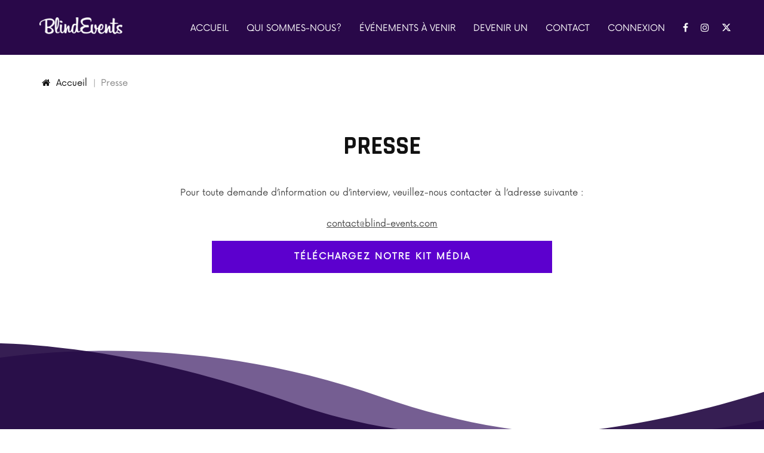

--- FILE ---
content_type: text/html; charset=UTF-8
request_url: https://blind-events.com/press
body_size: 2267
content:
<!DOCTYPE html>
<html lang="fr">

<head>
    <meta charset="UTF-8">
    <meta name="viewport" content="width=device-width, initial-scale=1.0">
    <meta http-equiv="X-UA-Compatible" content="ie=edge">

    <meta name="description" content="">
    <meta name="keywords" content="">

    <meta content="Fabrice Nkoa Zoa" name="author" />

    <meta name="google-site-verification"
        content="9iujTlAAaxXHgjt0MYSJqURefMxjO4y4FpzYqL9TsfU" />

    <!-- Facebook Meta Tags -->
    <meta property="og:url" content="https://blind-events.com/press" />
    <meta property="og:type" content="website" />
    <meta property="og:title" content="" />
    <meta property="og:description" content="" />
    <meta property="og:image" content="https://blind-events.com/assets/img/Blind_Events_cover.png" />

    <!-- Twitter Meta Tags -->
    <meta name="twitter:card" content="summary_large_image" />
    <meta property="twitter:domain" content="blind-events.com " />
    <meta property="twitter:url" content="https://blind-events.com/press" />
    <meta name="twitter:title" content="" />
    <meta name="twitter:description" content="" />
    <meta name="twitter:image" content="https://blind-events.com/assets/img/Blind_Events_cover.png" />
    <meta name="twitter:site" content="@Blind Events" />

    <!-- Snapchat -->
    <meta content="Blind Events" property="og:site_name" />
    <meta content="https://blind-events.com/assets/img/Blind_Events_cover.png" property="snapchat:sticker" />

    <title></title>

        <link rel="canonical" href="https://www.blind-events.com/press" />

    <link rel="shortcut icon" type="image/png" href="https://blind-events.com/assets/img/favicon.png" />

    <!-- Google Font -->
    <link href="https://fonts.googleapis.com/css2?family=Rajdhani:wght@400;500;600;700&display=swap" rel="stylesheet">

    <!-- Css Styles -->
    <link rel="stylesheet" href="https://blind-events.com/assets/css/bootstrap.min.css" type="text/css">
    <link rel="stylesheet" href="https://cdnjs.cloudflare.com/ajax/libs/font-awesome/6.5.1/css/all.min.css"
        type="text/css">
    <link rel="stylesheet" href="https://blind-events.com/assets/css/font-awesome.min.css" type="text/css">
    <link rel="stylesheet" href="https://blind-events.com/assets/css/barfiller.css" type="text/css">
    <link rel="stylesheet" href="https://blind-events.com/assets/css/nowfont.css" type="text/css">
    <link rel="stylesheet" href="https://blind-events.com/assets/css/rockville.css" type="text/css">
    <link rel="stylesheet" href="https://blind-events.com/assets/css/magnific-popup.css" type="text/css">
    <link rel="stylesheet" href="https://blind-events.com/assets/css/owl.carousel.min.css" type="text/css">
    <link rel="stylesheet" href="https://blind-events.com/assets/css/slicknav.min.css" type="text/css">
    <link rel="stylesheet" href="https://blind-events.com/assets/css/style.css?v=069fa42c4336b91561b801ee9b6b147b" type="text/css">
    <style>
        a {
            color: inherit
        }

        textarea {
            font-size: inherit ! important;
        }

        .form-control:focus {
            border-color: inherit;
            -webkit-box-shadow: none;
            box-shadow: none;
        }

        .footer__social::before,
        .footer__social::after {
            display: none
        }

        .footer__social {
            margin-bottom: 35px
        }

        /*.contact__form .section-title {
        margin-bottom: 28px;
    }*/
    </style>

    
    </head>

<body class="_pages.press">
    <!-- Page Preloder -->
    <div id="preloder">
        <div class="loader"></div>
    </div>

    <!-- Header Section Begin -->
    <header class="header header--normal">
                    
                <div class="container">
                    
                    <div class="row">
                        <div class="col-lg-2 col-md-2 d-flex justify-content-center align-items-center px-0">
                            <div class="header__logo">
                                <a href="https://blind-events.com">
                                    <img src="https://blind-events.com/assets/img/logo.png" alt="Blind Events"
                                        style="max-width: 80%" />
                                </a>
                            </div>
                        </div>
        <div class="col-lg-10 col-md-10 px-0">
        <div class="header__nav">
            <nav class="header__menu mobile-menu">
                <ul>
                    <li ><a
                            href="https://blind-events.com">Accueil</a></li>

                                            <li ><a
                                href="https://blind-events.com/about">Qui sommes-nous?</a></li>
                    
                    <li ><a
                            href="https://blind-events.com/evenements-a-venir">Événements à venir</a></li>

                                            <li ><a
                                href="#">Devenir un</a>
                            <ul class="dropdown">
                                                                    <li >
                                        <a
                                            href="https://blind-events.com/devenir/ambassadeur">Ambassadeur</a>
                                    </li>
                                                                    <li >
                                        <a
                                            href="https://blind-events.com/devenir/membre">Membre</a>
                                    </li>
                                                                    <li >
                                        <a
                                            href="https://blind-events.com/devenir/partenaire">Partenaire</a>
                                    </li>
                                                            </ul>
                        </li>

                        <li ><a
                                href="https://blind-events.com/contact">Contact</a></li>
                    
                                            <li ><a
                                href="https://blind-events.com/connexion">Connexion</a></li>
                                    </ul>
            </nav>
            <div class="header__right__social">
                <a href="https://www.facebook.com/blindevent" target="_blank"><i class="fa fa-facebook"></i></a>
                <a href="https://www.instagram.com/blindevent" target="_blank"><i class="fa fa-instagram"></i></a>
                <a href="https://twitter.com/blindevent" target="_blank"><i class="fa-brands fa-x-twitter"></i></a>
            </div>
        </div>
    </div>
    </div>
    <div id="mobile-menu-wrap"></div>
    </div>
</header>
<!-- Header Section End -->
    <!-- Header Section End -->

    <!-- Breadcrumb Begin -->
        <div class="breadcrumb-option">
        <div class="container">
            <div class="row">
                <div class="col-lg-12">
                    <div class="breadcrumb__links">
                        <a href="https://blind-events.com"><i class="fa fa-home"></i> Accueil</a>
                        <span>Presse</span>
                    </div>
                </div>
            </div>
        </div>
    </div>
    <!-- Breadcrumb End -->

    <!-- Content Begin -->
        <section class="contact spad">
        <div class="login-form">
            <div class="container">
                <div class="row justify-content-center">
                    <div class="col-lg-12">
                    <div class="_about__text">
                        <div class="section-title">
                            <h2 class="text-center">Presse</h2>
                        </div>
                        
                        <div class="text-center">
    <p>Pour toute demande d’information ou d’interview, veuillez-nous contacter à l’adresse suivante : <br/><br><a href="mailto:contact@blind-events.com" style="text-decoration: underline">contact@blind-events.com</a></p>
    <p>
        <a href="https://www.dropbox.com/sh/748cjxpfax6te8j/AACIvlXafmf07N_X1OVhPmXka?dl=0" target="_blank" class="site-btn" style="max-width: 50%">Téléchargez notre kit média</a>
    </p>
</div>
                    </div>
                </div>
            </div>
        </div>
    </section>
    <!-- Content End -->

    <!-- Footer Section Begin -->
    <footer class="footer spad set-bg  footer--normal "
    data-setbg="https://blind-events.com/assets/img/footer-bg.png">
    <div class="container">
        <div class="row">
            <div class="col-lg-12 col-md-12">
                <div class="footer__social">
                    <h2>Suivez-nous sur</h2>
                    <div class="footer__social__links">
                        <a href="https://www.facebook.com/blindevent"><i class="fa fa-facebook"></i></a>
                        <a href="https://www.instagram.com/blindevent"><i class="fa fa-instagram"></i></a>
                        <a href="https://twitter.com/blindevent"><i class="fa-brands fa-x-twitter"></i></a>
                    </div>
                </div>
            </div>
        </div>

        <div class="text-center">
            <p class="text-white">
                <a href="https://blind-events.com/terms" class="text-white">CGU</a> |
                <a href="https://blind-events.com/terms-and-conditions" class="text-white">CGV</a> |
                <a href="https://blind-events.com/cookies" class="text-white">Cookies</a> |
                <a href="https://blind-events.com/legal" class="text-white">Mentions légales</a> |
                <a href="https://blind-events.com/contact" class="text-white">Nous contacter</a> |
                <a href="https://blind-events.com/data" class="text-white">Politique de confidentialité</a> |
                <a href="https://blind-events.com/press" class="text-white">Presse</a>
            </p>
        </div>

        <div class="footer__copyright__text">
            <p>&copy; Blind Events. Tous droits réservés 2026</p>
        </div>
    </div>
</footer>
    <!-- Footer Section End -->

    <!-- Js Plugins -->
    <script src="https://blind-events.com/assets/js/jquery-3.3.1.min.js"></script>
    <script src="https://blind-events.com/assets/js/bootstrap.min.js"></script>
    <script src="https://blind-events.com/assets/js/jquery.magnific-popup.min.js"></script>
    <script src="https://blind-events.com/assets/js/jquery.nicescroll.min.js"></script>
    <script src="https://blind-events.com/assets/js/jquery.barfiller.js"></script>
    <script src="https://blind-events.com/assets/js/jquery.countdown.min.js"></script>
    <script src="https://blind-events.com/assets/js/jquery.slicknav.js"></script>
    <script src="https://blind-events.com/assets/js/owl.carousel.min.js"></script>
    <script src="https://blind-events.com/assets/js/main.js?v=ab54f9f108bf31a0878c215ca72eba0a"></script>

    <!-- Music Plugin -->
    <script src="https://blind-events.com/assets/js/jquery.jplayer.min.js"></script>
    <script src="https://blind-events.com/assets/js/jplayerInit.js"></script>

    </body>

</html>


--- FILE ---
content_type: text/css
request_url: https://blind-events.com/assets/css/barfiller.css
body_size: 255
content:
.barfiller {
    width:100%;
    height:12px;
    background:#fcfcfc;
    border:1px solid #ccc;
    position:relative;
    margin-bottom:20px;
    box-shadow: inset 1px 4px 9px -6px rgba(0,0,0,.5); 
    -moz-box-shadow: inset 1px 4px 9px -6px rgba(0,0,0,.5); 
}

.barfiller .fill {
    display:block;
    position:relative;
    width:0px;
    height:100%;
    background:#333;
    z-index:1;
}

.barfiller .tipWrap {
    display:none;
}

.barfiller .tip {
    margin-top:-30px;
    padding:2px 4px;
    font-size:11px;
    color:#fff;
    left:0px;
    position:absolute;
    z-index:2;
    background: #333;
} 

.barfiller .tip:after {
    border:solid;
    border-color:rgba(0,0,0,.8) transparent;
    border-width:6px 6px 0 6px;
    content:"";
    display:block;
    position:absolute;
    left:9px;
    top:100%;
    z-index:9
}

--- FILE ---
content_type: text/css
request_url: https://blind-events.com/assets/css/nowfont.css
body_size: 135
content:
/* #### Generated By: http://www.cufonfonts.com #### */

@font-face {
font-family: 'Now Regular';
font-style: normal;
font-weight: normal;
src: local('Now Regular'), url('../fonts/Now-Regular.woff') format('woff');
}


@font-face {
font-family: 'Now Thin';
font-style: normal;
font-weight: normal;
src: local('Now Thin'), url('../fonts/Now-Thin.woff') format('woff');
}


@font-face {
font-family: 'Now Light';
font-style: normal;
font-weight: normal;
src: local('Now Light'), url('../fonts/Now-Light.woff') format('woff');
}


@font-face {
font-family: 'Now Medium';
font-style: normal;
font-weight: normal;
src: local('Now Medium'), url('../fonts/Now-Medium.woff') format('woff');
}


@font-face {
font-family: 'Now Bold';
font-style: normal;
font-weight: normal;
src: local('Now Bold'), url('../fonts/Now-Bold.woff') format('woff');
}


@font-face {
font-family: 'Now Black';
font-style: normal;
font-weight: normal;
src: local('Now Black'), url('../fonts/Now-Black.woff') format('woff');
}

--- FILE ---
content_type: text/css
request_url: https://blind-events.com/assets/css/rockville.css
body_size: 30
content:
@font-face {
font-family: 'Rockville Solid Regular';
font-style: normal;
font-weight: normal;
src: local('Rockville Solid Regular'), url('../fonts/Rockville Solid.woff') format('woff');
}

--- FILE ---
content_type: text/css
request_url: https://blind-events.com/assets/css/style.css?v=069fa42c4336b91561b801ee9b6b147b
body_size: 7392
content:
/******************************************************************
  Template Name: DJoz
  Description:  DJoz Music HTML Template
  Author: Colorlib
  Author URI: https://colorlib.com
  Version: 1.0
  Created: Colorlib
******************************************************************/

/*------------------------------------------------------------------
[Table of contents]

1.  Template default CSS
	1.1	Variables
	1.2	Mixins
	1.3	Flexbox
	1.4	Reset
2.  Helper Css
3.  Header Section
4.  Hero Section
5.  Services Section
6.  Track Section
7.  Countdown Section
8.  Team Section
9.  Contact
10.  Footer Style
-------------------------------------------------------------------*/

/*----------------------------------------*/

/* Template default CSS
/*----------------------------------------*/

html,
body {
	height: 100%;
	font-family: "Now Regular";
	-webkit-font-smoothing: antialiased;
}

h1,
h2,
h3,
h4,
h5,
h6 {
	margin: 0;
	color: #111111;
	font-weight: 400;
	font-family: "Rajdhani", sans-serif;
}

h1 {
	font-size: 70px;
}

h2 {
	font-size: 36px;
}

h3 {
	font-size: 30px;
}

h4 {
	font-size: 24px;
}

h5 {
	font-size: 18px;
}

h6 {
	font-size: 16px;
}

p {
	font-size: 15px;
	font-family: "Now Regular";
	color: #444444;
	font-weight: 400;
	line-height: 26px;
	margin: 0 0 15px 0;
}

img {
	max-width: 100%;
}

input:focus,
select:focus,
button:focus,
textarea:focus {
	outline: none;
}

a:hover,
a:focus {
	color: inherit;
	text-decoration: none;
	outline: none;
	/*color: #ffffff;*/
}
a:hover.underlined {
	text-decoration: underline;
}

ul,
ol {
	padding: 0;
	margin: 0;
}

/*---------------------
  Helper CSS
-----------------------*/

.section-title {
	margin-bottom: 40px;
	position: relative;
	z-index: 1;
}

.section-title.center-title {
	text-align: center;
}

.section-title h2 {
	font-size: 42px;
	color: #111111;
	font-weight: 700;
	text-transform: uppercase;
}

.section-title h1 {
	font-size: 100px;
	color: #f2f2f2;
	font-family: "Rockville Solid Regular";
	position: absolute;
	left: 0;
	top: -45px;
	width: 100%;
	z-index: -1;
}

.set-bg {
	background-repeat: no-repeat;
	background-size: cover;
	background-position: top center;
}

.spad {
	padding-top: 100px;
	padding-bottom: 100px;
}

.text-white h1,
.text-white h2,
.text-white h3,
.text-white h4,
.text-white h5,
.text-white h6,
.text-white p,
.text-white span,
.text-white li,
.text-white a {
	color: #fff;
}

/* buttons */

.primary-btn {
	display: inline-block;
	font-size: 15px;
	text-transform: uppercase;
	padding: 14px 25px 12px;
	color: #ffffff;
	background: #5c00ce;
	letter-spacing: 2px;
}

.primary-btn.border-btn {
	background: transparent;
	border: 2px solid #5c00ce;
	color: #111111;
}

.site-btn {
	font-size: 15px;
	color: #ffffff;
	background: #5c00ce;
	font-weight: 700;
	letter-spacing: 2px;
	border: none;
	text-transform: uppercase;
	display: inline-block;
	padding: 14px 30px;
	width: 100%;
}

/* Preloder */

#preloder {
	position: fixed;
	width: 100%;
	height: 100%;
	top: 0;
	left: 0;
	z-index: 999999;
	background: #000;
}

.loader {
	width: 40px;
	height: 40px;
	position: absolute;
	top: 50%;
	left: 50%;
	margin-top: -13px;
	margin-left: -13px;
	border-radius: 60px;
	animation: loader 0.8s linear infinite;
	-webkit-animation: loader 0.8s linear infinite;
}

@keyframes loader {
	0% {
		-webkit-transform: rotate(0deg);
		transform: rotate(0deg);
		border: 4px solid #f44336;
		border-left-color: transparent;
	}

	50% {
		-webkit-transform: rotate(180deg);
		transform: rotate(180deg);
		border: 4px solid #673ab7;
		border-left-color: transparent;
	}

	100% {
		-webkit-transform: rotate(360deg);
		transform: rotate(360deg);
		border: 4px solid #f44336;
		border-left-color: transparent;
	}
}

@-webkit-keyframes loader {
	0% {
		-webkit-transform: rotate(0deg);
		border: 4px solid #f44336;
		border-left-color: transparent;
	}

	50% {
		-webkit-transform: rotate(180deg);
		border: 4px solid #673ab7;
		border-left-color: transparent;
	}

	100% {
		-webkit-transform: rotate(360deg);
		border: 4px solid #f44336;
		border-left-color: transparent;
	}
}

/*---------------------
  Header
-----------------------*/

.header {
	background: rgba(42, 1, 74, 0.7);
	position: absolute;
	left: 0;
	top: 0;
	width: 100%;
	z-index: 9;
}

.header.header--normal {
	position: relative;
	background: #290849;
}

.header__logo {
	padding: 20px 0 25px;
}

.header__logo a {
	display: inline-block;
}

.header__nav {
	text-align: right;
}

.header__menu {
	padding: 31px 0 27px;
	display: inline-block;
	/* margin-right: 45px; */
	margin-right: 25px;
}

.header__menu ul li {
	list-style: none;
	display: inline-block;
	/* margin-right: 35px; */
	margin-right: 25px;
	position: relative;
}

.header__menu ul li.active a:after {
	opacity: 1;
}

.header__menu ul li:hover a:after {
	opacity: 1;
}

.header__menu ul li:hover .dropdown {
	top: 34px;
	opacity: 1;
	visibility: visible;
}

.header__menu ul li:last-child {
	margin-right: 0;
}

.header__menu ul li .dropdown {
	position: absolute;
	left: 0;
	top: 56px;
	width: 150px;
	background: #111111;
	text-align: left;
	padding: 2px 0;
	z-index: 9;
	opacity: 0;
	visibility: hidden;
	-webkit-transition: all, 0.3s;
	-o-transition: all, 0.3s;
	transition: all, 0.3s;
}

.header__menu ul li .dropdown li {
	display: block;
	margin-right: 0;
}

.header__menu ul li .dropdown li.active {
	padding-left: 20px;
	padding-right: 20px
}

.header__menu ul li .dropdown li.active a {
	border-bottom: 1px solid #fff;
	display: inline-block;
	padding-left: 0;
	padding-right: 0;
}

.header__menu ul li .dropdown li a {
	font-size: 14px;
	color: #ffffff;
	font-weight: 400;
	padding: 8px 20px;
	text-transform: capitalize;
}

.header__menu ul li .dropdown li a:after {
	display: none;
}

.header__menu ul li a {
	font-size: 15px;
	text-transform: uppercase;
	color: #ffffff;
	display: block;
	padding: 6px 0;
	position: relative;
}

.header__menu ul li a:after {
	position: absolute;
	left: 0;
	bottom: 0;
	width: 100%;
	height: 2px;
	background: #ffffff;
	content: "";
	-webkit-transition: all, 0.5s;
	-o-transition: all, 0.5s;
	transition: all, 0.5s;
	opacity: 0;
}

.header__right__social {
	display: inline-block;
}

.header__right__social a {
	display: inline-block;
	font-size: 16px;
	color: #ffffff;
	margin-right: 16px;
}

.header__right__social a:last-child {
	margin-right: 0;
}

.slicknav_menu {
	display: none;
}

/*---------------------
  Hero
-----------------------*/

.hero {
	padding-top: 400px;
	padding-bottom: 295px;
	position: relative;
}

.hero__text {
	text-align: center;
}

.hero__text span {
	color: #ffffff;
	text-transform: uppercase;
	letter-spacing: 6px;
}

.hero__text h1 {
	font-size: 110px;
	font-family: "Rockville Solid Regular";
	color: #ffffff;
	margin-bottom: 20px;
	margin-top: 22px;
}

.hero__text p {
	color: #ffffff;
	margin-bottom: 20px;
}

.hero__text .play-btn {
	font-size: 26px;
	color: #5c00ce;
	height: 90px;
	width: 90px;
	border-radius: 50%;
	background: rgba(255, 255, 255, 0.3);
	display: inline-block;
	line-height: 90px;
	text-align: center;
	position: relative;
	z-index: 1;
}

.hero__text .play-btn i {
	position: relative;
	top: 2px;
	left: 2px;
}

.hero__text .play-btn:after {
	position: absolute;
	left: 15px;
	top: 15px;
	height: 60px;
	width: 60px;
	background: #ffffff;
	border-radius: 50%;
	content: "";
	z-index: -1;
}

.linear__icon {
	position: absolute;
	left: 50%;
	bottom: 0px;
	margin-left: -16px;
	-webkit-animation: mymove 0.5s infinite alternate;
	animation: mymove 0.5s infinite alternate;
}

.linear__icon i {
	font-size: 50px;
	/*color: #5c00ce;*/
	color: #fff;
}

@-webkit-keyframes mymove {
	0% {
		bottom: 0;
	}

	100% {
		bottom: -10px;
	}
}

@keyframes mymove {
	0% {
		bottom: 0;
	}

	100% {
		bottom: -10px;
	}
}

/*---------------------
  Events
-----------------------*/

.event {
	padding-bottom: 60px;
}

.event .section-title {
	margin-bottom: 10px;
	position: relative;
}

.event .section-title:after {
	position: absolute;
	right: 46px;
	top: 25px;
	height: 2px;
	width: 775px;
	background: rgba(225, 225, 225, 0.3);
	content: "";
	z-index: -1;
}

.event__slider .col-lg-4 {
	max-width: 100%;
}

.event__slider.owl-carousel .owl-stage-outer {
	padding-top: 30px;
	padding-bottom: 40px;
}

.event__slider.owl-carousel .owl-nav {
	position: absolute;
	right: 15px;
	top: -50px;
}

.event__slider.owl-carousel .owl-nav button {
	font-size: 22px;
	color: #111111;
	opacity: 0.5;
	margin-right: 10px;
}

.event__slider.owl-carousel .owl-nav button:last-child {
	margin-right: 0;
}

.event__item {
	-webkit-box-shadow: 0px 3px 15px rgba(22, 41, 124, 0.1);
	box-shadow: 0px 3px 15px rgba(22, 41, 124, 0.1);
}

.event__item__pic {
	height: 360px;
	position: relative;
}

.event__item__pic .tag-date {
	position: absolute;
	left: 0;
	bottom: -21px;
	width: 100%;
	text-align: center;
}

.event__item__pic .tag-date span {
	font-size: 15px;
	color: #ffffff;
	display: inline-block;
	background: #5c00ce;
	padding: 12px 8px 9px 20px;
}

.event__item__text {
	text-align: center;
	padding: 45px 10px 25px;
}

.event__item__text h4 {
	font-size: 26px;
	font-weight: 700;
	color: #111111;
	margin-bottom: 10px;
}

.event__item__text p {
	color: #888888;
	margin-bottom: 0;
}

.event__item__text p i {
	color: #5c00ce;
	margin-right: 8px;
	font-size: 17px;
}

/*---------------------
  Track
-----------------------*/

.track {
	padding-top: 120px;
	padding-bottom: 40px;
	overflow: hidden;
}

.track .section-title {
	margin-bottom: 105px;
}

.track__content {
	height: 502px;
	overflow-y: auto;
}

.track__all {
	text-align: right;
	margin-bottom: 100px;
}

.jp-play {
	position: relative;
	height: 50px;
	width: 50px;
	background: transparent;
	border: 2px solid #e1e1e1;
	border-radius: 50%;
}

.jp-play:after {
	position: absolute;
	display: block;
	left: 17px;
	top: 12px;
	width: 16px;
	height: 20px;
	background: url(../img/play-default.png);
	content: "";
}

.jp-state-playing .jp-play {
	background: #5c00ce !important;
	border-color: #5c00ce !important;
}

.jp-state-playing .jp-play:after {
	background: url(../img/pause.png) !important;
	left: 15px;
	top: 12px;
}

.jp-audio .jp-play:focus {
	background: #5c00ce !important;
	border-color: #5c00ce !important;
}

.jp-audio .jp-play:focus:after {
	background: url(../img/play.png);
}

.jp-seek-bar>div {
	height: 5px;
	background: #e1e1e1;
	cursor: pointer;
	width: 245px;
}

.player_bars {
	width: 350px;
	display: table;
	padding-left: 50px;
	position: relative;
	padding-top: 25px;
	float: left;
	margin-right: 30px;
}

.jp-play-bar {
	position: relative;
	height: 100%;
	background: #5c00ce;
	overflow: visible !important;
}

.jp-current-time {
	font-size: 15px;
	color: #111111;
	position: absolute;
	left: -50px;
	top: -9px;
}

.jp-duration {
	font-size: 15px;
	color: #111111;
	position: absolute;
	right: 0;
	top: 16px;
}

.player_controls_box {
	width: 50px;
	float: left;
	margin-right: 20px;
}

.jp-mute {
	font-size: 18px;
	border: none;
	background: none;
	color: #111111;
	position: absolute;
	left: 0;
	top: 13px;
}

.jp-volume-bar {
	height: 5px;
	width: 70px;
	background: #e1e1e1;
	cursor: pointer;
}

.jp-volume-bar-value {
	background: #5c00ce;
	height: 100%;
}

.jp-volume-controls {
	position: relative;
	width: 95px;
	float: left;
	padding-left: 30px;
	padding-top: 25px;
}

.single_player_container {
	overflow: hidden;
	margin-bottom: 40px;
}

.single_player_container:last-child {
	margin-bottom: 0;
}

.single_player_container h4 {
	font-size: 26px;
	color: #111111;
	font-weight: 700;
	margin-bottom: 20px;
	text-transform: uppercase;
}

.track__pic {
	position: relative;
	z-index: 1;
}

.track__pic:after {
	position: absolute;
	left: 0;
	top: 0;
	width: 100%;
	height: 100%;
	background: #f5f5f5;
	content: "";
	z-index: -1;
}

.track__pic img {
	position: relative;
	top: -50px;
	width: calc(100% - 40px);
	margin-left: 40px;
	height: 502px;
}

/*---------------------
  Youtube
-----------------------*/

.youtube {
	padding-bottom: 50px;
}

.youtube .section-title {
	text-align: center;
}

.youtube .section-title h1 {
	font-size: 90px;
}

.youtube__item {
	-webkit-transition: all, 0.3s;
	-o-transition: all, 0.3s;
	transition: all, 0.3s;
	margin-bottom: 30px;
}

.youtube__item:hover {
	-webkit-box-shadow: 0px 3px 30px rgba(22, 41, 124, 0.1);
	box-shadow: 0px 3px 30px rgba(22, 41, 124, 0.1);
}

.youtube__item__pic {
	height: 240px;
	display: -webkit-box;
	display: -ms-flexbox;
	display: flex;
	-webkit-box-align: center;
	-ms-flex-align: center;
	align-items: center;
	-webkit-box-pack: center;
	-ms-flex-pack: center;
	justify-content: center;
}

.youtube__item__pic .play-btn {
	font-size: 16px;
	color: #5c00ce;
	height: 60px;
	width: 60px;
	border-radius: 50%;
	background: rgba(255, 255, 255, 0.3);
	display: inline-block;
	line-height: 60px;
	text-align: center;
	position: relative;
	z-index: 1;
}

.youtube__item__pic .play-btn i {
	position: relative;
	top: 2px;
	left: 2px;
}

.youtube__item__pic .play-btn:after {
	position: absolute;
	left: 10px;
	top: 10px;
	height: 40px;
	width: 40px;
	background: #ffffff;
	border-radius: 50%;
	content: "";
	z-index: -1;
}

.youtube__item__text {
	padding: 25px 30px 20px 20px;
	background: #ffffff;
}

.youtube__item__text h4 {
	font-size: 26px;
	color: #111111;
	line-height: 34px;
	font-weight: 700;
}

/*---------------------
  Countdown
-----------------------*/

.countdown {
	padding-bottom: 560px;
}

.countdown.countdown--page {
	padding-top: 150px;
	padding-bottom: 150px;
}

.countdown__text {
	text-align: center;
	margin-bottom: 36px;
}

.countdown__text h1 {
	font-size: 90px;
	color: #ffffff;
	font-family: "Rockville Solid Regular";
	color: #ffffff;
	margin-bottom: 25px;
}

.countdown__text h4 {
	font-size: 26px;
	font-family: "Now Regular";
	color: #ffffff;
	text-transform: uppercase;
	letter-spacing: 4px;
}

.countdown__timer {
	text-align: center;
	margin-bottom: 30px;
}

.countdown__item {
	display: inline-block;
	margin-right: 80px;
	margin-bottom: 30px;
}

.countdown__item:last-child {
	margin-right: 0;
}

.countdown__item span {
	font-size: 90px;
	font-family: "Rajdhani", sans-serif;
	font-weight: 700;
	/*color: #ffffff;*/
	display: block;
	line-height: 100px;
}

.countdown__item p {
	/*color: #ffffff;*/
	letter-spacing: 4px;
	text-transform: uppercase;
	margin-bottom: 0;
}

.buy__tickets {
	text-align: center;
}

/*---------------------
  Discography
-----------------------*/

.discography {
	padding-bottom: 40px;
	padding-top: 120px;
	overflow: hidden;
}

.discography .section-title {
	margin-bottom: 90px;
}

.discography__item {
	margin-bottom: 45px;
	-webkit-box-shadow: 0px 5px 10px rgba(22, 41, 124, 0.1);
	box-shadow: 0px 5px 10px rgba(22, 41, 124, 0.1);
}

.discography__item__pic img {
	min-width: 100%;
}

.discography__item__text {
	padding: 25px 30px 35px;
	text-align: center;
}

.discography__item__text span {
	font-size: 18px;
	color: #5c00ce;
	font-weight: 700;
}

.discography__item__text h4 {
	font-size: 22px;
	text-transform: uppercase;
	color: #111111;
	margin-top: 10px;
	margin-bottom: 25px;
}

.discography__item__text a {
	display: inline-block;
	margin-right: 10px;
}

.discography__item__text a:last-child {
	margin-right: 0;
}

.pagination__links {
	text-align: center;
	padding-top: 10px;
}

.pagination__links.blog__pagination {
	text-align: left;
}

.pagination__links a {
	display: inline-block;
	font-size: 15px;
	color: #111111;
	text-transform: uppercase;
	letter-spacing: 2px;
	background: #f2f2f2;
	-webkit-transition: all, 0.3s;
	-o-transition: all, 0.3s;
	transition: all, 0.3s;
	margin-right: 6px;
	margin-bottom: 5px;
	padding: 14px 22px 12px;
}

.pagination__links a:last-child {
	margin-right: 0;
}

.pagination__links a:hover {
	background: #290849;
	color: #ffffff;
}

/*---------------------
  Footer
-----------------------*/

.footer {
	padding-top: 300px;
	padding-bottom: 60px;
	margin-top: -547px;
	height: 549px;
}

.footer.footer--normal {
	margin-top: 0;
}

.footer__address {
	margin-bottom: 50px;
}

.footer__address ul li {
	list-style: none;
	padding-left: 70px;
	position: relative;
	margin-bottom: 30px;
}

.footer__address ul li:last-child {
	margin-bottom: 0;
}

.footer__address ul li i {
	font-size: 18px;
	color: #5c00ce;
	height: 50px;
	width: 50px;
	background: #ffffff;
	border-radius: 50%;
	line-height: 50px;
	text-align: center;
	position: absolute;
	left: 0;
	top: 0;
}

.footer__address ul li p {
	color: #ffffff;
	opacity: 0.7;
	margin-bottom: 8px;
}

.footer__address ul li h6 {
	font-size: 15px;
	font-weight: 700;
	color: #ffffff;
}

.footer__social {
	text-align: center;
	position: relative;
	margin-bottom: 50px;
}

.footer__social::before {
	position: absolute;
	left: -46px;
	top: 3px;
	width: 1px;
	height: 130px;
	background: rgba(255, 255, 255, 0.2);
	content: "";
}

.footer__social::after {
	position: absolute;
	right: -50px;
	top: 3px;
	width: 1px;
	height: 130px;
	background: rgba(255, 255, 255, 0.2);
	content: "";
}

.footer__social h2 {
	color: #ffffff;
	font-weight: 700;
	margin-bottom: 25px;
}

.footer__social .footer__social__links a {
	font-size: 18px;
	color: #5c00ce;
	height: 50px;
	width: 50px;
	background: #ffffff;
	border-radius: 50%;
	line-height: 50px;
	text-align: center;
	display: inline-block;
	margin-right: 10px;
}

.footer__social .footer__social__links a:last-child {
	margin-right: 0;
}

.footer__newslatter {
	margin-bottom: 50px;
}

.footer__newslatter h4 {
	font-size: 26px;
	color: #ffffff;
	font-weight: 700;
	margin-bottom: 30px;
}

.footer__newslatter form {
	position: relative;
}

.footer__newslatter form input {
	height: 50px;
	font-size: 15px;
	color: #ffffff;
	width: 100%;
	background: transparent;
	border: 1px solid rgba(255, 255, 255, 0.2);
	padding-left: 20px;
}

.footer__newslatter form input::-webkit-input-placeholder {
	color: #ffffff;
}

.footer__newslatter form input::-moz-placeholder {
	color: #ffffff;
}

.footer__newslatter form input:-ms-input-placeholder {
	color: #ffffff;
}

.footer__newslatter form input::-ms-input-placeholder {
	color: #ffffff;
}

.footer__newslatter form input::placeholder {
	color: #ffffff;
}

.footer__newslatter form button {
	font-size: 18px;
	color: #5c00ce;
	position: absolute;
	right: 0;
	top: 0;
	height: 100%;
	padding: 0 16px;
	background: #ffffff;
	border: none;
}

.footer__copyright__text {
	text-align: center;
}

.footer__copyright__text p {
	color: #999999;
}

.footer__copyright__text a {
	color: #999999;
	text-decoration: underline;
}

.footer__copyright__text a:hover {
	color: #5c00ce;
}

.footer__copyright__text i {
	color: #c11;
}

/*---------------------
  Breadcrumb
-----------------------*/

.breadcrumb-option {
	padding-top: 35px;
}

.breadcrumb__links a {
	font-size: 15px;
	color: #111111;
	margin-right: 18px;
	display: inline-block;
	position: relative;
}

.breadcrumb__links a:after {
	position: absolute;
	right: -14px;
	top: 0;
	content: "|";
	color: #888888;
}

.breadcrumb__links a i {
	margin-right: 5px;
}

.breadcrumb__links span {
	font-size: 15px;
	color: #888888;
	display: inline-block;
}

/*---------------------
  About
-----------------------*/

.about {
	padding-top: 0;
}

.about.about--page {
	padding-top: 80px;
	padding-bottom: 80px;
}

.about.about--page .section-title {
	margin-bottom: 28px;
}

.about.about--page .section-title h2 {
	line-height: 55px;
}

.about.about--page .about__text {
	padding-top: 15px;
}

.about.about--page .about__text p {
	color: #111111;
}

.about__text {
	padding-top: 60px;
}

.about__text p {
	margin-bottom: 35px;
}

/*---------------------
  Skills
-----------------------*/

.skills {
	padding-bottom: 0;
	padding-top: 80px;
}

.skills__content {
	background: #5c00ce;
	height: 500px;
	padding: 100px 70px 60px;
}

.skills__content .section-title h2 {
	color: #ffffff;
}

.skills__content .section-title h1 {
	color: #ffffff;
	opacity: 0.1;
	text-align: center;
}

.skills__content p {
	color: #ffffff;
	margin-bottom: 32px;
}

.skill__bar__item {
	margin-bottom: 20px;
}

.skill__bar__item p {
	font-size: 15px;
	font-weight: 500;
	color: #ffffff;
	margin-bottom: 10px;
}

.skill__bar__item .barfiller {
	width: 100%;
	height: 5px;
	background: rgba(255, 255, 255, 0.2);
	border: none;
	margin-bottom: 0;
	-webkit-box-shadow: none;
	box-shadow: none;
}

.skill__bar__item .barfiller .tip {
	margin-top: -32px;
	padding: 0;
	font-size: 15px;
	color: #fff;
	background: transparent;
}

.skill__bar__item .barfiller .tip:after {
	display: none;
}

.skills__video {
	height: 500px;
	display: -webkit-box;
	display: -ms-flexbox;
	display: flex;
	-webkit-box-align: center;
	-ms-flex-align: center;
	align-items: center;
	-webkit-box-pack: center;
	-ms-flex-pack: center;
	justify-content: center;
}

.skills__video .play-btn {
	font-size: 26px;
	color: #5c00ce;
	height: 90px;
	width: 90px;
	border-radius: 50%;
	background: rgba(117, 31, 221, 0.3);
	display: inline-block;
	line-height: 90px;
	text-align: center;
	position: relative;
	z-index: 1;
}

.skills__video .play-btn i {
	position: relative;
	top: 2px;
	left: 2px;
}

.skills__video .play-btn:after {
	position: absolute;
	left: 15px;
	top: 15px;
	height: 60px;
	width: 60px;
	background: #ffffff;
	border-radius: 50%;
	content: "";
	z-index: -1;
}

/*---------------------
  About Pic
-----------------------*/

.about-pic {
	overflow: hidden;
}

.about-pic .container-fluid {
	padding-right: 0;
}

.about-pic img {
	min-width: 100%;
	margin-bottom: 10px;
	padding-right: 10px;
}

/*---------------------
  About Services
-----------------------*/

.about-services {
	padding-bottom: 50px;
}

.about-services .section-title {
	margin-bottom: 60px;
}

.about__services__item {
	-webkit-transition: all, 0.3s;
	-o-transition: all, 0.3s;
	transition: all, 0.3s;
}

.about__services__item:hover {
	-webkit-box-shadow: 0px 3px 30px rgba(22, 41, 124, 0.1);
	box-shadow: 0px 3px 30px rgba(22, 41, 124, 0.1);
}

.about__services__item__pic {
	height: 240px;
	position: relative;
}

.about__services__item__pic .icon {
	height: 50px;
	width: 50px;
	background: #5c00ce;
	border-radius: 50%;
	line-height: 50px;
	text-align: center;
	position: absolute;
	left: 0;
	right: 0;
	margin: 0 auto;
	bottom: -25px;
}

.about__services__item__text {
	text-align: center;
	padding: 50px 10px 30px;
}

.about__services__item__text h4 {
	font-size: 26px;
	color: #111111;
	font-weight: 700;
	margin-bottom: 12px;
}

.about__services__item__text p {
	margin-bottom: 0;
}

/*---------------------
  Feature
-----------------------*/

.feature {
	padding-bottom: 70px;
}

.feature.feature--about .section-title span {
	color: #0071e4;
}

.feature.feature--about .feature__item {
	background: #f5f5f5;
}

.feature.feature--about .feature__item h5 {
	color: #111111;
}

.feature__text {
	padding-top: 80px;
}

.feature__text .section-title {
	margin-bottom: 20px;
}

.feature__text p {
	margin-bottom: 26px;
}

.feature__item {
	background: #0c2b4b;
	text-align: center;
	padding: 40px 10px 35px;
	margin-bottom: 30px;
}

.feature__item.right-column {
	margin-top: 120px;
}

.feature__item h5 {
	font-weight: 700;
	text-transform: uppercase;
	color: #ffffff;
	margin-top: 25px;
}

/*---------------------
  Services
-----------------------*/

.services {
	overflow: hidden;
}

.services__left {
	height: 640px;
	display: -webkit-box;
	display: -ms-flexbox;
	display: flex;
	-webkit-box-align: center;
	-ms-flex-align: center;
	align-items: center;
	-webkit-box-pack: center;
	-ms-flex-pack: center;
	justify-content: center;
}

.services__left .play-btn {
	font-size: 26px;
	color: #ffffff;
	height: 90px;
	width: 90px;
	border-radius: 50%;
	background: -webkit-gradient(linear, left top, right top, from(rgba(127, 0, 173, 0.3)), to(rgba(93, 0, 206, 0.3)));
	background: -o-linear-gradient(left, rgba(127, 0, 173, 0.3), rgba(93, 0, 206, 0.3));
	background: linear-gradient(to right, rgba(127, 0, 173, 0.3), rgba(93, 0, 206, 0.3));
	display: inline-block;
	line-height: 90px;
	text-align: center;
	position: relative;
	z-index: 1;
}

.services__left .play-btn i {
	position: relative;
	top: 2px;
	left: 2px;
}

.services__left .play-btn:after {
	position: absolute;
	left: 15px;
	top: 15px;
	height: 60px;
	width: 60px;
	background: -webkit-gradient(linear, left top, right top, from(#7E00AD), to(#5C00CE));
	background: -o-linear-gradient(left, #7E00AD, #5C00CE);
	background: linear-gradient(to right, #7E00AD, #5C00CE);
	border-radius: 50%;
	content: "";
	z-index: -1;
}

.services__list {
	margin: 0;
}

.service__item {
	background: #5c00ce;
	height: 320px;
	padding: 70px 40px 40px 70px;
}

.service__item.deep-bg {
	background: #5400BC;
}

.service__item h4 {
	font-size: 26px;
	color: #ffffff;
	font-weight: 700;
	margin-top: 25px;
	margin-bottom: 10px;
}

.service__item p {
	color: #ffffff;
	margin-bottom: 0;
}

/*---------------------
  Tours
-----------------------*/

.tours {
	padding-top: 150px;
	padding-bottom: 60px;
}

.tours__item__text {
	padding-right: 30px;
	margin-bottom: 100px;
}

.tours__item__text.tours__item__text--right {
	padding-left: 30px;
	padding-right: 0;
}

.tours__item__text h2 {
	font-size: 42px;
	color: #111111;
	text-transform: uppercase;
	margin-bottom: 24px;
}

.tours__item__text .tours__text__widget {
	overflow: hidden;
	border-bottom: 2px solid #f2f2f2;
	padding-bottom: 38px;
}

.tours__item__text .tours__text__widget ul {
	float: left;
}

.tours__item__text .tours__text__widget ul li {
	list-style: none;
	font-size: 15px;
	color: #111111;
	padding-left: 35px;
	position: relative;
	margin-bottom: 10px;
}

.tours__item__text .tours__text__widget ul li:last-child {
	margin-bottom: 0;
}

.tours__item__text .tours__text__widget ul li i {
	color: #5c00ce;
	position: absolute;
	left: 0;
	top: 3px;
}

.tours__item__text .tours__text__widget ul li span {
	display: inline-block;
	padding-right: 8px;
	position: relative;
	margin-right: 5px;
}

.tours__item__text .tours__text__widget ul li span:last-child {
	padding-right: 0;
	margin-right: 0;
}

.tours__item__text .tours__text__widget ul li span:last-child:after {
	display: none;
}

.tours__item__text .tours__text__widget ul li span:after {
	position: absolute;
	right: 0;
	top: 0;
	content: "|";
}

.tours__item__text .tours__text__widget .price {
	font-size: 18px;
	color: #ffffff;
	font-weight: 700;
	display: inline-block;
	padding: 14px 25px 12px 30px;
	background: #5c00ce;
	float: right;
}

.tours__item__text .tours__text__desc {
	padding-top: 40px;
	margin-bottom: 65px;
}

.tours__item__text .tours__text__desc p {
	color: #111111;
	margin-bottom: 20px;
}

.tours__item__text .tours__text__desc p:last-child {
	margin-bottom: 0;
}

.tours__item__pic {
	position: relative;
	z-index: 1;
	padding-right: 50px;
	margin-bottom: 110px;
	padding-left: 30px;
}

.tours__item__pic.tours__item__pic--left {
	padding-left: 50px;
	padding-right: 0;
}

.tours__item__pic.tours__item__pic--left:after {
	left: 0;
}

.tours__item__pic.tours__item__pic--last {
	margin-bottom: 0;
}

.tours__item__pic:after {
	position: absolute;
	left: 50px;
	top: -50px;
	width: calc(100% - 50px);
	height: 100%;
	border: 20px solid rgba(9, 53, 247, 0.1);
	content: "";
	z-index: -1;
}

.tours__item__pic img {
	min-width: 100%;
}

/*---------------------
  Videos
-----------------------*/

.videos {
	padding-bottom: 90px;
}

.videos .section-title {
	margin-bottom: 70px;
}

.videos__large__item {
	height: 585px;
	position: relative;
	display: -webkit-box;
	display: -ms-flexbox;
	display: flex;
	-webkit-box-align: center;
	-ms-flex-align: center;
	align-items: center;
	-webkit-box-pack: center;
	-ms-flex-pack: center;
	justify-content: center;
	margin-bottom: 30px;
}

.videos__large__item .play-btn {
	height: 50px;
	width: 50px;
	background: #5c00ce;
	border-radius: 50%;
	font-size: 18px;
	line-height: 50px;
	text-align: center;
	display: inline-block;
	color: #ffffff;
}

.videos__large__item__text {
	background: rgba(7, 14, 38, 0.7);
	padding: 25px 30px 25px;
	position: absolute;
	left: 0;
	bottom: 0;
	width: 100%;
}

.videos__large__item__text h4 {
	color: #ffffff;
	font-weight: 700;
}

.videos__large__item__text ul li {
	font-size: 13px;
	list-style: none;
	display: inline-block;
	margin-right: 18px;
	color: #ffffff;
	position: relative;
}

.videos__large__item__text ul li:after {
	position: absolute;
	right: -12px;
	top: 2px;
	height: 17px;
	width: 1px;
	background: #ffffff;
	content: "";
}

.videos__large__item__text ul li:last-child {
	margin-right: 0;
}

.videos__large__item__text ul li:last-child:after {
	display: none;
}

.videos__item__pic {
	height: 180px;
	display: -webkit-box;
	display: -ms-flexbox;
	display: flex;
	-webkit-box-align: center;
	-ms-flex-align: center;
	align-items: center;
	-webkit-box-pack: center;
	-ms-flex-pack: center;
	justify-content: center;
}

.videos__item__pic .play-btn {
	height: 40px;
	width: 40px;
	background: #5c00ce;
	border-radius: 50%;
	font-size: 16px;
	line-height: 40px;
	text-align: center;
	display: inline-block;
	color: #ffffff;
}

.videos__item__text {
	padding-top: 20px;
}

.videos__item__text h5 {
	color: #111111;
	font-weight: 700;
	line-height: 26px;
	margin-bottom: 5px;
}

.videos__item__text ul li {
	font-size: 13px;
	list-style: none;
	display: inline-block;
	margin-right: 18px;
	color: #5c00ce;
	position: relative;
}

.videos__item__text ul li:after {
	position: absolute;
	right: -12px;
	top: 2px;
	height: 17px;
	width: 1px;
	background: #888888;
	content: "";
}

.videos__item__text ul li:last-child {
	margin-right: 0;
	color: #888888;
}

.videos__item__text ul li:last-child:after {
	display: none;
}

.videos__slider .col-lg-3 {
	max-width: 100%;
}

.videos__slider.owl-carousel .owl-nav button {
	font-size: 18px;
	color: #888888;
	height: 50px;
	width: 25px;
	background: #ffffff;
	line-height: 50px;
	position: absolute;
	left: 15px;
	top: 22%;
}

.videos__slider.owl-carousel .owl-nav button.owl-next {
	left: auto;
	right: 15px;
}

/*---------------------
    Blog
-----------------------*/

.blog {
	padding-bottom: 60px;
}

.blog .section-title {
	margin-bottom: 80px;
}

.blog__large {
	margin-bottom: 45px;
	-webkit-box-shadow: 0px 3px 10px rgba(22, 41, 124, 0.1);
	box-shadow: 0px 3px 10px rgba(22, 41, 124, 0.1);
	margin-bottom: 50px;
}

.blog__large__pic {
	height: 370px;
	position: relative;
}

.blog__large__pic a {
	font-size: 16px;
	height: 40px;
	width: 40px;
	background: rgba(245, 245, 245, 0.3);
	border-radius: 50%;
	color: #ffffff;
	line-height: 40px;
	text-align: center;
	display: inline-block;
	position: absolute;
	right: 12px;
	bottom: 12px;
}

.blog__large__text {
	background: #ffffff;
	text-align: center;
	padding: 30px 40px 0;
}

.blog__large__text span {
	font-size: 13px;
	text-transform: uppercase;
	color: #5c00ce;
}

.blog__large__text h4 {
	color: #111111;
	font-weight: 700;
	line-height: 31px;
	margin-top: 5px;
	margin-bottom: 15px;
}

.blog__large__text p {
	margin-bottom: 40px;
}

.blog__large__widget {
	border-top: 1px solid #f2f2f2;
	padding: 15px 0 20px;
	text-align: left;
	margin: 0 30px;
}

.blog__large__widget .right__widget {
	text-align: right;
}

.blog__large__widget ul li {
	font-size: 13px;
	color: #888888;
	display: inline-block;
	list-style: none;
	margin-right: 20px;
	position: relative;
}

.blog__large__widget ul li span {
	color: #111111;
}

.blog__large__widget ul li:after {
	position: absolute;
	right: -14px;
	top: -2px;
	content: "|";
}

.blog__large__widget ul li:last-child {
	margin-right: 0;
}

.blog__large__widget ul li:last-child:after {
	display: none;
}

.blog__item {
	-webkit-box-shadow: 0px 3px 10px rgba(22, 41, 124, 0.1);
	box-shadow: 0px 3px 10px rgba(22, 41, 124, 0.1);
	margin-bottom: 50px;
}

.blog__item__pic img {
	min-width: 100%;
}

.blog__item__text {
	text-align: center;
	background: #ffffff;
	padding: 20px 20px 25px;
}

.blog__item__text span {
	font-size: 13px;
	text-transform: uppercase;
	color: #5c00ce;
}

.blog__item__text h5 {
	color: #111111;
	font-weight: 700;
	line-height: 26px;
	font-size: 20px;
	margin-top: 10px;
	margin-bottom: 12px;
}

.blog__item__text ul li {
	font-size: 13px;
	color: #888888;
	display: inline-block;
	list-style: none;
	margin-right: 20px;
	position: relative;
}

.blog__item__text ul li span {
	color: #111111;
}

.blog__item__text ul li:after {
	position: absolute;
	right: -14px;
	top: -2px;
	content: "|";
}

.blog__item__text ul li:last-child {
	margin-right: 0;
}

.blog__item__text ul li:last-child:after {
	display: none;
}

/*---------------------
  Blog Sidebar
-----------------------*/

.blog__sidebar__item {
	text-align: center;
	margin-bottom: 65px;
}

.blog__sidebar__item:last-child {
	margin-bottom: 0;
}

.blog__sidebar__item form input {
	height: 50px;
	font-size: 15px;
	color: #444444;
	padding-left: 20px;
	border: 1px solid #e1e1e1;
	width: 100%;
	margin-bottom: 20px;
}

.blog__sidebar__item form input::-webkit-input-placeholder {
	color: #444444;
}

.blog__sidebar__item form input::-moz-placeholder {
	color: #444444;
}

.blog__sidebar__item form input:-ms-input-placeholder {
	color: #444444;
}

.blog__sidebar__item form input::-ms-input-placeholder {
	color: #444444;
}

.blog__sidebar__item form input::placeholder {
	color: #444444;
}

.blog__sidebar__title {
	text-align: center;
	margin-bottom: 35px;
}

.blog__sidebar__title h4 {
	color: #111111;
	font-weight: 700;
	position: relative;
	padding-bottom: 20px;
}

.blog__sidebar__title h4::before {
	position: absolute;
	left: 0;
	right: 0;
	bottom: 0;
	height: 5px;
	width: 70px;
	background: #e1e1e1;
	content: "";
	margin: 0 auto;
}

.blog__sidebar__social a {
	display: inline-block;
	font-size: 18px;
	color: #111111;
	width: 50px;
	height: 50px;
	background: #f2f2f2;
	border-radius: 50%;
	line-height: 50px;
	text-align: center;
	margin-right: 6px;
	margin-bottom: 5px;
}

.blog__sidebar__social a:last-child {
	margin-right: 6px;
}

.recent__item {
	display: block;
	overflow: hidden;
	margin-bottom: 25px;
	text-align: left;
}

.recent__item__pic {
	float: left;
	margin-right: 25px;
}

.recent__item__text {
	overflow: hidden;
}

.recent__item__text h6 {
	color: #111111;
	line-height: 21px;
	font-weight: 700;
}

.recent__item__text span {
	font-size: 13px;
	color: #888888;
}

/*---------------------
  Blog Details
-----------------------*/

.blog-details {
	padding-bottom: 60px;
	padding-top: 70px;
}

.blog__details__item {
	margin-bottom: 32px;
}

.blog__details__item__pic {
	height: 385px;
	position: relative;
}

.blog__details__item__pic a {
	font-size: 16px;
	height: 40px;
	width: 40px;
	background: rgba(245, 245, 245, 0.3);
	border-radius: 50%;
	color: #ffffff;
	line-height: 40px;
	text-align: center;
	display: inline-block;
	position: absolute;
	right: 12px;
	bottom: 12px;
}

.blog__details__item__text {
	background: #ffffff;
	padding-top: 30px;
}

.blog__details__item__text span {
	font-size: 13px;
	text-transform: uppercase;
	color: #5c00ce;
}

.blog__details__item__text h3 {
	color: #111111;
	font-weight: 700;
	line-height: 31px;
	margin-top: 5px;
	margin-bottom: 15px;
}

.blog__details__item__text p {
	margin-bottom: 40px;
}

.blog__details__item__widget {
	border-top: 1px solid #f2f2f2;
	padding-top: 15px;
	text-align: left;
}

.blog__details__item__widget ul li {
	font-size: 13px;
	color: #888888;
	display: inline-block;
	list-style: none;
	margin-right: 20px;
	position: relative;
}

.blog__details__item__widget ul li span {
	color: #111111;
}

.blog__details__item__widget ul li:after {
	position: absolute;
	right: -14px;
	top: -2px;
	content: "|";
}

.blog__details__item__widget ul li:last-child {
	margin-right: 0;
}

.blog__details__item__widget ul li:last-child:after {
	display: none;
}

.blog__details__desc {
	margin-bottom: 54px;
}

.blog__details__desc p {
	margin-bottom: 20px;
}

.blog__details__desc p:last-child {
	margin-bottom: 0;
}

.blog__details__quote {
	border: 1px solid #e1e1e1;
	padding: 35px 40px 35px 40px;
	position: relative;
	margin-bottom: 35px;
}

.blog__details__quote p {
	font-size: 18px;
	color: #111111;
	line-height: 31px;
}

.blog__details__quote h6 {
	font-size: 15px;
	color: #888888;
	text-transform: uppercase;
}

.blog__details__quote i {
	font-size: 36px;
	color: #5c00ce;
	position: absolute;
	right: 40px;
	bottom: 35px;
}

.blog__details__tags {
	padding-top: 20px;
	margin-bottom: 60px;
}

.blog__details__tags a {
	display: inline-block;
	font-size: 15px;
	color: #444444;
	padding: 12px 20px 10px;
	background: #f5f5f5;
	margin-right: 10px;
}

.blog__details__tags a:last-child {
	margin-right: 0;
}

.blog__details__option {
	margin-bottom: 60px;
}

.blog__option__btn {
	display: block;
	overflow: hidden;
}

.blog__option__btn.blog__option__btn--next {
	text-align: right;
}

.blog__option__btn.blog__option__btn--next .option__btn__name i {
	margin-right: 0;
	margin-left: 6px;
}

.blog__option__btn.blog__option__btn--next .blog__option__btn__item {
	overflow: hidden;
}

.blog__option__btn.blog__option__btn--next .blog__option__btn__item .blog__option__btn__pic {
	float: right;
	margin-right: 0;
	margin-left: 30px;
}

.blog__option__btn .option__btn__name {
	font-size: 15px;
	color: #444444;
	font-weight: 700;
	text-transform: uppercase;
	margin-bottom: 25px;
}

.blog__option__btn .option__btn__name i {
	font-size: 18px;
	font-weight: 700;
	margin-right: 6px;
}

.blog__option__btn__pic {
	float: left;
	margin-right: 26px;
}

.blog__option__btn__text {
	overflow: hidden;
}

.blog__option__btn__text h6 {
	color: #111111;
	font-weight: 700;
	line-height: 21px;
}

.blog__option__btn__text span {
	color: #888888;
	font-size: 13px;
}

.blog__details__services {
	margin-bottom: 30px;
}

.blog__details__services__title,
.blog__details__form__title {
	text-align: center;
	margin-bottom: 30px;
}

.blog__details__services__title h4,
.blog__details__form__title h4 {
	color: #111111;
	font-weight: 700;
	position: relative;
	padding-bottom: 20px;
	font-size: 26px;
}

.blog__details__services__title h4::before,
.blog__details__form__title h4::before {
	position: absolute;
	left: 0;
	right: 0;
	bottom: 0;
	height: 5px;
	width: 70px;
	background: #e1e1e1;
	content: "";
	margin: 0 auto;
}

.blog__details__services__item {
	-webkit-box-shadow: 0px 5px 15px rgba(0, 61, 85, 0.07);
	box-shadow: 0px 5px 15px rgba(0, 61, 85, 0.07);
	margin-bottom: 30px;
}

.blog__details__services__item__pic img {
	min-width: 100%;
}

.blog__details__services__item__text {
	padding: 15px 20px 10px;
}

.blog__details__services__item__text h6 a {
	font-size: 17px;
	color: #111111;
	font-weight: 700;
	line-height: 22px;
}

.blog__details__services__item__text span {
	color: #888888;
	font-size: 13px;
}

.blog__details__form form .input__list,
.contact__form form .input__list {
	margin-right: -20px;
	overflow: hidden;
}

.blog__details__form form .input__list input,
.contact__form form .input__list input {
	height: 50px;
	font-size: 13px;
	color: #666666;
	padding-left: 20px;
	border: 1px solid #e1e1e1;
	width: calc(33.33% - 20px);
	margin-bottom: 20px;
	margin-right: 16px;
}

.blog__details__form form .input__list input::-webkit-input-placeholder,
.contact__form form .input__list input::-webkit-input-placeholder {
	color: #666666;
}

.blog__details__form form .input__list input::-moz-placeholder,
.contact__form form .input__list input::-moz-placeholder {
	color: #666666;
}

.blog__details__form form .input__list input:-ms-input-placeholder,
.contact__form form .input__list input:-ms-input-placeholder {
	color: #666666;
}

.blog__details__form form .input__list input::-ms-input-placeholder,
.contact__form form .input__list input::-ms-input-placeholder {
	color: #666666;
}

.blog__details__form form .input__list input::placeholder,
.contact__form form .input__list input::placeholder {
	color: #666666;
}

.blog__details__form form textarea,
.contact__form form textarea {
	height: 120px;
	font-size: 13px;
	color: #666666;
	padding-left: 20px;
	padding-top: 12px;
	border: 1px solid #e1e1e1;
	width: 100%;
	margin-bottom: 14px;
	resize: none;
}

.blog__details__form form textarea::-webkit-input-placeholder,
.contact__form form textarea::-webkit-input-placeholder {
	color: #666666;
}

.blog__details__form form textarea::-moz-placeholder,
.contact__form form textarea::-moz-placeholder {
	color: #666666;
}

.blog__details__form form textarea:-ms-input-placeholder,
.contact__form form textarea:-ms-input-placeholder {
	color: #666666;
}

.blog__details__form form textarea::-ms-input-placeholder,
.contact__form form textarea::-ms-input-placeholder {
	color: #666666;
}

.blog__details__form form textarea::placeholder,
.contact__form form textarea::placeholder {
	color: #666666;
}

/*---------------------
  Map
-----------------------*/

.map {
	height: 585px;
	margin-top: 60px;
}

.map iframe {
	width: 100%;
}

/*---------------------
  Contact
-----------------------*/

.contact {
	padding-top: 70px;
	padding-bottom: 50px;
}

.contact__address .section-title {
	margin-bottom: 10px;
}

.contact__address .section-title h2 {
	text-transform: none;
}

.contact__address p {
	margin-bottom: 34px;
}

.contact__address ul li {
	list-style: none;
	padding-left: 100px;
	position: relative;
	margin-bottom: 30px;
}

.contact__address ul li:last-child {
	margin-bottom: 0;
}

.contact__address ul li i {
	font-size: 30px;
	height: 70px;
	width: 70px;
	background: #f5f5f5;
	border-radius: 50%;
	line-height: 70px;
	text-align: center;
	color: #5c00ce;
	position: absolute;
	left: 0;
	top: -4px;
}

.contact__address ul li h5 {
	font-size: 20px;
	color: #111111;
	font-weight: 700;
	margin-bottom: 10px;
}

.contact__address ul li p {
	margin-bottom: 0;
}

.contact__address ul li span {
	font-size: 15px;
	color: #111111;
	display: inline-block;
	margin-right: 25px;
	position: relative;
}

.contact__address ul li span:after {
	position: absolute;
	right: -20px;
	top: -1px;
	content: ".";
	font-size: 39px;
	line-height: 0;
	border-radius: 50%;
}

.contact__address ul li span:last-child {
	margin-right: 0;
}

.contact__address ul li span:last-child:after {
	display: none;
}

.contact__form p {
	margin-bottom: 34px;
}

/*--------------------------------- Responsive Media Quaries -----------------------------*/

@media only screen and (min-width: 1200px) {
	.container {
		max-width: 1170px;
	}
}

/* Medium Device = 1200px */

@media only screen and (min-width: 992px) and (max-width: 1199px) {
	.header__menu ul li {
		/*margin-right: 18px;*/
		margin-right: 15px;
	}

	.header__menu ul li a {
		font-size: .8rem;
	}

	.header__menu {
		/*margin-right: 30px;*/
		margin-right: 12px;
	}

	.service__item {
		padding: 40px 30px 30px 40px;
	}

	.skills__content {
		padding: 60px 40px 40px;
	}

	.discography__item__text a {
		margin-right: 0;
		text-align: center;
		margin-bottom: 10px;
	}
}

@media only screen and (min-width: 768px) and (max-width: 991px) {
	.header__right__social {
		display: none;
	}

	.header__menu {
		margin-right: 0;
	}

	.header__menu ul li {
		margin-right: 15px;
	}

	.event .section-title:after {
		width: 560px;
	}

	.track__all {
		text-align: left;
		margin-bottom: 60px;
	}

	.track__content {
		margin-bottom: 120px;
	}

	.track__pic img {
		height: auto;
	}

	.footer {
		height: auto;
	}

	.about.about--page .about__text {
		padding-top: 30px;
	}

	.discography__item__text a {
		margin-right: 0;
		text-align: center;
		margin-bottom: 10px;
	}

	.blog__sidebar {
		padding-top: 50px;
	}

	.contact__address {
		margin-bottom: 40px;
	}

	.footer__social::before {
		display: none;
	}

	.footer__social::after {
		display: none;
	}

	.tours__item__pic {
		margin-bottom: 50px;
	}

	.tours__item__text {
		padding-right: 0;
	}

	.countdown {
		/*padding-bottom: 776px;*/
	}

	.footer {
		/*margin-top: -740px;*/
		background-position: top 0 left 19%;
	}
}

@media only screen and (max-width: 820px) {
	.footer {
		margin-top: -217px;
	}
}

/* Tablet Device = 768px */

@media only screen and (max-width: 768px) {
	.hero {
		/*padding-top: 200px;*/
	}

	.footer {
		bottom: 0;
		left: 0;
		margin-top: -170px;
		padding-top: 120px;
		position: static;
	}
}

/* Wide Mobile = 480px */

/*@media only screen and (max-width: 767px) {*/
@media only screen and (max-width: 768px),only screen and (max-width: 820px) {
	.event .section-title:after {
		display: none;
	}

	.track__all {
		text-align: left;
		margin-bottom: 60px;
	}

	.track__content {
		margin-bottom: 120px;
	}

	.track .p-0 {
		padding: 0 15px !important;
	}

	.track__pic img {
		height: auto;
	}

	.discography__item__text a {
		margin-right: 0;
		text-align: center;
		margin-bottom: 10px;
	}

	.blog__sidebar {
		padding-top: 50px;
	}

	.contact__address {
		margin-bottom: 40px;
	}

	.footer {
		height: auto;
	}

	.footer__social::before {
		display: none;
	}

	.footer__social::after {
		display: none;
	}

	.player_bars {
		width: 240px;
		margin-right: 20px;
	}

	.jp-seek-bar>div {
		width: 140px;
	}

	.countdown__item {
		margin-right: 0;
		margin-bottom: 30px;
		width: 50%;
		float: left;
	}

	/*.footer__social {
		text-align: left;
	}*/
	.skills__content {
		height: auto;
	}

	.about.about--page .about__text {
		padding-top: 30px;
	}

	.tours__item__pic {
		margin-bottom: 50px;
	}

	.blog__large__widget ul {
		text-align: center;
	}

	.blog__large__widget .right__widget {
		text-align: center;
	}

	.blog__option__btn {
		margin-bottom: 30px;
	}

	.blog__details__form form .input__list,
	.contact__form form .input__list {
		margin-right: 0;
		overflow: visible;
	}

	.blog__details__form form .input__list input,
	.contact__form form .input__list input {
		width: 100%;
		margin-right: 0;
	}

	.header__nav {
		display: none;
	}

	.header .container {
		position: relative;
	}

	.slicknav_btn {
		position: absolute;
		right: 15px;
		top: 20px;
		margin: 0;
		border-radius: 0;
		/*padding: 12px 15px;*/
		float: none;
		background: #5c00ce;
	}

	.slicknav_nav {
		position: absolute;
		left: 0;
		/*top: 90px;*/
		top: 74px;
		background: #222222af;
		width: 100%;
	}

	.slicknav_menu {
		background: transparent;
		padding: 0;
		display: block;
	}

	.slicknav_nav ul {
		margin: 0;
		padding: 5px 0;
	}

	.slicknav_nav .slicknav_row,
	.slicknav_nav a {
		padding: 10px 28px;
		margin: 0;
	}

	.slicknav_nav a:hover {
		border-radius: 0;
		background: #5c00ce;
		color: #ffffff;
	}

	.slicknav_nav .slicknav_row:hover {
		border-radius: 0;
		background: #5c00ce;
		color: #ffffff;
	}

	.service__item {
		height: auto;
	}

	.tours__item__text {
		padding-right: 0;
	}

	.countdown {
		/*padding-bottom: 940px;*/
	}

	.footer {
		/*margin-top: -940px;*/
		background-position: top 0 left 19%;
	}
}

@media only screen and (max-width: 767px) {
	.home .hero .hero__text h1 {
		margin-top: -120px;
	}
	
	.footer {
		margin-top: -110px;
	}
}

/* Small Device = 320px */

@media only screen and (max-width: 479px) {
	.section-title h1 {
		top: -40px;
		font-size: 79px !important;
		line-height: 0.8;
	}

	.hero__text h1 {
		font-size: 70px;
		/*margin-top: -120px;*/
	}

	.videos {
		padding-bottom: 0;
	}

	.countdown__text h1 {
		font-size: 50px;
	}

	.single_player_container h4 {
		font-size: 16px;
	}

	.player_bars {
		width: 150px;
		margin-right: 10px;
	}

	.player_controls_box {
		margin-right: 10px;
	}

	.jp-volume-controls {
		width: 68px;
		padding-left: 23px;
	}

	.jp-volume-bar {
		width: 42px;
	}

	.jp-seek-bar>div {
		width: 55px;
	}

	.service__item {
		height: auto;
		padding: 40px 40px 40px 40px;
	}

	.skills__content {
		height: auto;
		padding: 80px 25px 40px;
	}

	.tours__item__text .tours__text__widget ul {
		float: none;
		margin-bottom: 30px;
	}

	.tours__item__text .tours__text__widget .price {
		float: none;
	}

	.tours__item__pic {
		padding-left: 0;
	}

	.tours__item__text.tours__item__text--right {
		padding-left: 0;
	}

	.blog__large__text {
		padding: 30px 20px 0;
	}

	.blog__large__widget {
		margin: 0;
	}

	.blog__details__tags a {
		margin-bottom: 10px;
	}

	.countdown {
		/*padding-bottom: 980px;*/
	}

	.footer {
		/*margin-top: -970px;*/
		background-position: top 0 left 19%;
	}
}

.pb-0 {
	padding-bottom: 0 !important;
}

.pt-400 {
	padding-top: 400px !important;
}

.text-black {
	color: #000 !important
}

@media only screen and (max-width: 1024px) {
	.hero {
		align-items: center;
		display: flex;
		justify-content: center;
		height: 100%;
		padding-bottom: 0;
		padding-top: 0
	}
}

--- FILE ---
content_type: application/javascript
request_url: https://blind-events.com/assets/js/main.js?v=ab54f9f108bf31a0878c215ca72eba0a
body_size: 1111
content:
/*  ---------------------------------------------------
  Template Name: DJoz
  Description:  DJoz Music HTML Template
  Author: Colorlib
  Author URI: https://colorlib.com
  Version: 1.0
  Created: Colorlib
---------------------------------------------------------  */

'use strict';

(function ($) {

    /*------------------
        Preloader
    --------------------*/
    $(window).on('load', function () {
        $(".loader").fadeOut();
        $("#preloder").delay(200).fadeOut("slow");
    });

    /*------------------
        Background Set
    --------------------*/
    $('.set-bg').each(function () {
        var bg = $(this).data('setbg');
        $(this).css('background-image', 'url(' + bg + ')');
    });

    /*------------------
		Navigation
	--------------------*/
    $(".mobile-menu").slicknav({
        prependTo: '#mobile-menu-wrap',
        allowParentLinks: true
    });
    
    /*--------------------------
        Event Slider
    ----------------------------*/
    $(".event__slider").owlCarousel({
        loop: true,
        margin: 0,
        items: 3,
        dots: false,
        nav: true,
        navText: ["<i class='fa fa-angle-left'></i>","<i class='fa fa-angle-right'></i>"],
        smartSpeed: 1200,
        autoHeight: false,
        autoplay: true,
        responsive: {
            992: {
                items: 3,
            },
            768: {
                items: 2,
            },
            0: {
                items: 1,
            },
        }
    });
    
    /*--------------------------
        Videos Slider
    ----------------------------*/
    $(".videos__slider").owlCarousel({
        loop: true,
        margin: 0,
        items: 4,
        dots: false,
        nav: true,
        navText: ["<i class='fa fa-angle-left'></i>","<i class='fa fa-angle-right'></i>"],
        smartSpeed: 1200,
        autoHeight: false,
        autoplay: true,
        responsive: {
            992: {
                items: 4,
            },
            768: {
                items: 3,
            },
            576: {
                items: 2,
            },
            0: {
                items: 1,
            }
        }
    });

    /*------------------
		Magnific
	--------------------*/
    $('.video-popup').magnificPopup({
        type: 'iframe'
    });

    /*------------------
        CountDown
    --------------------*/
    // For demo preview
    /* var today = new Date();
    console.log(today);
    var dd = String(today.getDate()).padStart(2, '0');
    var mm = String(today.getMonth() + 1).padStart(2, '0'); //January is 0!
    var yyyy = today.getFullYear();

    if(mm == 12) {
        mm = '01';
        yyyy = yyyy + 1;
    } else {
        mm = parseInt(mm) + 1;
        mm = String(mm).padStart(2, '0');
    }
    // var timerdate = mm + '/' + dd + '/' + yyyy;*/
    var timerdate = $("#countdown-time").data('timerdate')
    console.log("timerdate: " + timerdate);
    // For demo preview end
    

    // Use this for real timer date
    /* var timerdate = "2020/01/01"; */

	$("#countdown-time").countdown(timerdate, function(event) {
        $(this).html(event.strftime("<div class='countdown__item'><span>%D</span> <p>Jours</p> </div>" + "<div class='countdown__item'><span>%H</span> <p>Heures</p> </div>" + "<div class='countdown__item'><span>%M</span> <p>Minutes</p> </div>" + "<div class='countdown__item'><span>%S</span> <p>Secondes</p> </div>"));
    });

    /*------------------
		Barfiller
	--------------------*/
    $('#bar1').barfiller({
        barColor: "#ffffff",
    });

    $('#bar2').barfiller({
        barColor: "#ffffff",
    });

    $('#bar3').barfiller({
        barColor: "#ffffff",
    });

    /*-------------------
		Nice Scroll
	--------------------- */
    $(".nice-scroll").niceScroll({
        cursorcolor: "#111111",
        cursorwidth: "5px",
        background: "#e1e1e1",
        cursorborder: "",
        autohidemode: false,
        horizrailenabled: false
    });

})(jQuery);

--- FILE ---
content_type: application/javascript
request_url: https://blind-events.com/assets/js/jplayerInit.js
body_size: 912
content:
// jPlayer Initialization

(function($) {

	initSinglePlayer();
	
	function initSinglePlayer() {
		var players = $('.jplayer');
		players.each( function(e) {
			var player = $(this);
			var ancestor = player.data('ancestor');
			var songUrl = player.data('url');
			player.jPlayer({
				ready: function () {
					$(this).jPlayer("setMedia", {
						mp3:songUrl
					});
				},
				play: function() { // To avoid multiple jPlayers playing together.
					$(this).jPlayer("pauseOthers");
					try {
						wavesurfer.pause();
					} catch(err) {
						return;
					}
				},
				swfPath: "jPlayer",
				supplied: "mp3",
				cssSelectorAncestor: ancestor,
				wmode: "window",
				globalVolume: false,
				useStateClassSkin: true,
				autoBlur: false,
				smoothPlayBar: true,
				keyEnabled: true,
				solution: 'html',
				preload: 'metadata',
				volume: 0.8,
				muted: false,
				backgroundColor: '#000000',
				errorAlerts: false,
				warningAlerts: false
			});
		});
	}

	function currentTimeAlign () {
		$('.jp-progress').each(function() {
			var jpPBarW = $(this).find('.jp-play-bar').innerWidth();
			if(jpPBarW > 40 ) {
				$(this).addClass('middle');
			} else {
				$(this).removeClass('middle');
			}
		});
	}
	setInterval(currentTimeAlign, 10);
	

	
	$('.single_player').each( function() {
		// var ffaction;
		var rwaction,
			rewinding,
			fastforward,
			thisItem = $(this),
			player = thisItem.find('.jplayer');

		thisItem.find('.jp-next').click(function (e) { 
			FastforwardTrack();
		});

		thisItem.find('.jp-prev').click(function (e) { 
			RewindTrack();
		});


		function GetPlayerProgress() {
			return (thisItem.find('.jp-play-bar').width() / $('.jp-seek-bar').width() * 100);
		}

		function RewindTrack() {
			//Get current progress and decrement
			var currentProgress = GetPlayerProgress();
			var futureProgress = currentProgress - 5;
			//If it goes past the starting point - stop rewinding and pause
			if (futureProgress <= 0) {
				rewinding = false;
				window.clearInterval(rwaction);
				player.jPlayer("pause", 0);
			}
			//Continue rewinding
			else {
				player.jPlayer("playHead", parseInt(futureProgress, 10));
			}
		}

		function FastforwardTrack() {
			//Get current progress and increment
			var currentProgress = GetPlayerProgress();
			var futureProgress = currentProgress + 5;
			//If the percentage exceeds the max - stop fast forwarding at the end.
			if (futureProgress >= 100) {
				fastforward = false;
				window.clearInterval(ffaction);
				player.jPlayer("playHead", parseInt($('.jp-duration').text().replace(':', '')));
			}
			else {
				player.jPlayer("playHead", parseInt(futureProgress, 10));
			}
		}
	});

})(jQuery);

